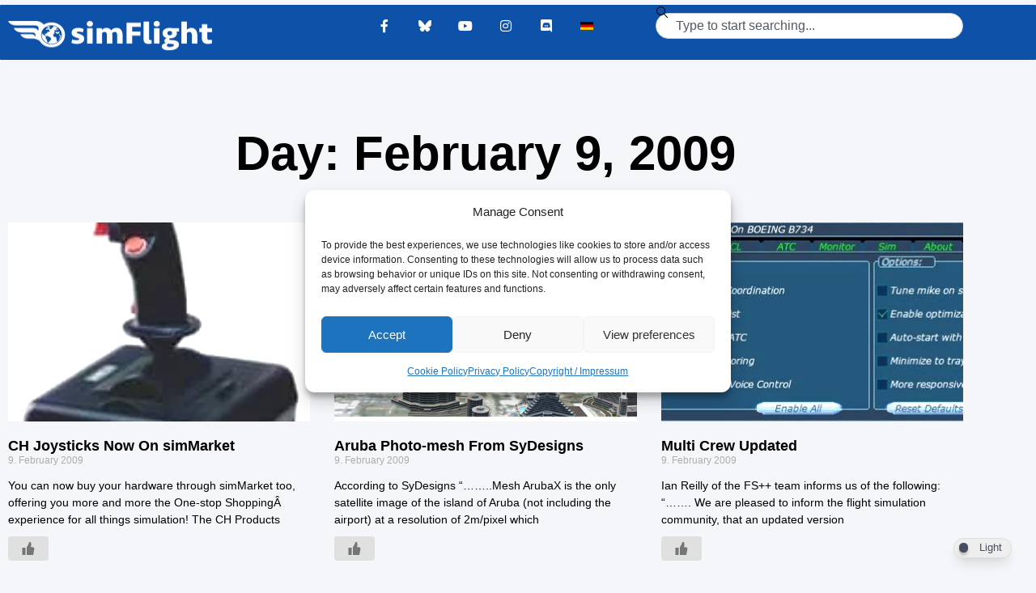

--- FILE ---
content_type: text/css
request_url: https://www.simflight.com/wp-content/uploads/elementor/css/post-6.css?ver=1769098150
body_size: 473
content:
.elementor-kit-6{--e-global-color-smartmag:var(--c-main);--e-global-color-primary:#00629F;--e-global-color-secondary:#54595F;--e-global-color-text:#7A7A7A;--e-global-color-accent:#FFFFFF;--e-global-color-f5a93eb:#0E51A8;--e-global-color-bace569:#000000;--e-global-color-b7a83ac:#FF0000;--e-global-typography-primary-font-family:"Tahoma";--e-global-typography-primary-font-weight:600;--e-global-typography-secondary-font-weight:400;--e-global-typography-text-font-weight:400;--e-global-typography-accent-font-weight:500;background-color:#F5F6F9;color:var( --e-global-color-bace569 );font-family:"Tahoma", Sans-serif;}.elementor-kit-6 e-page-transition{background-color:#FFBC7D;}.elementor-kit-6 p{margin-block-end:30px;}.elementor-kit-6 a{color:#000000;}.elementor-kit-6 a:hover{color:#FF0000;}.elementor-kit-6 h1{font-size:25px;font-weight:bold;}.elementor-kit-6 h2{font-size:25px;font-weight:bold;line-height:35px;}.elementor-kit-6 h3{color:var( --e-global-color-bace569 );font-size:20px;font-weight:bold;}.elementor-kit-6 h4{font-size:18px;font-weight:bold;}.elementor-kit-6 h5{color:var( --e-global-color-bace569 );}.elementor-kit-6 h6{color:var( --e-global-color-f5a93eb );}.elementor-kit-6 img{filter:brightness( 112% ) contrast( 100% ) saturate( 100% ) blur( 0px ) hue-rotate( 0deg );}.elementor-section.elementor-section-boxed > .elementor-container{max-width:1200px;}.e-con{--container-max-width:1200px;}.elementor-widget:not(:last-child){margin-block-end:20px;}.elementor-element{--widgets-spacing:20px 20px;--widgets-spacing-row:20px;--widgets-spacing-column:20px;}{}h1.entry-title{display:var(--page-title-display);}.site-header .site-branding{flex-direction:column;align-items:stretch;}.site-header{padding-inline-end:0px;padding-inline-start:0px;}.site-footer .site-branding{flex-direction:column;align-items:stretch;}@media(max-width:1024px){.elementor-section.elementor-section-boxed > .elementor-container{max-width:940px;}.e-con{--container-max-width:940px;}}@media(max-width:767px){.elementor-section.elementor-section-boxed > .elementor-container{max-width:767px;}.e-con{--container-max-width:767px;}}/* Start custom CSS */img { max-width: 100%; height: auto; }
ul { margin-bottom: 20px;} ol { margin-bottom:20px;}/* End custom CSS */